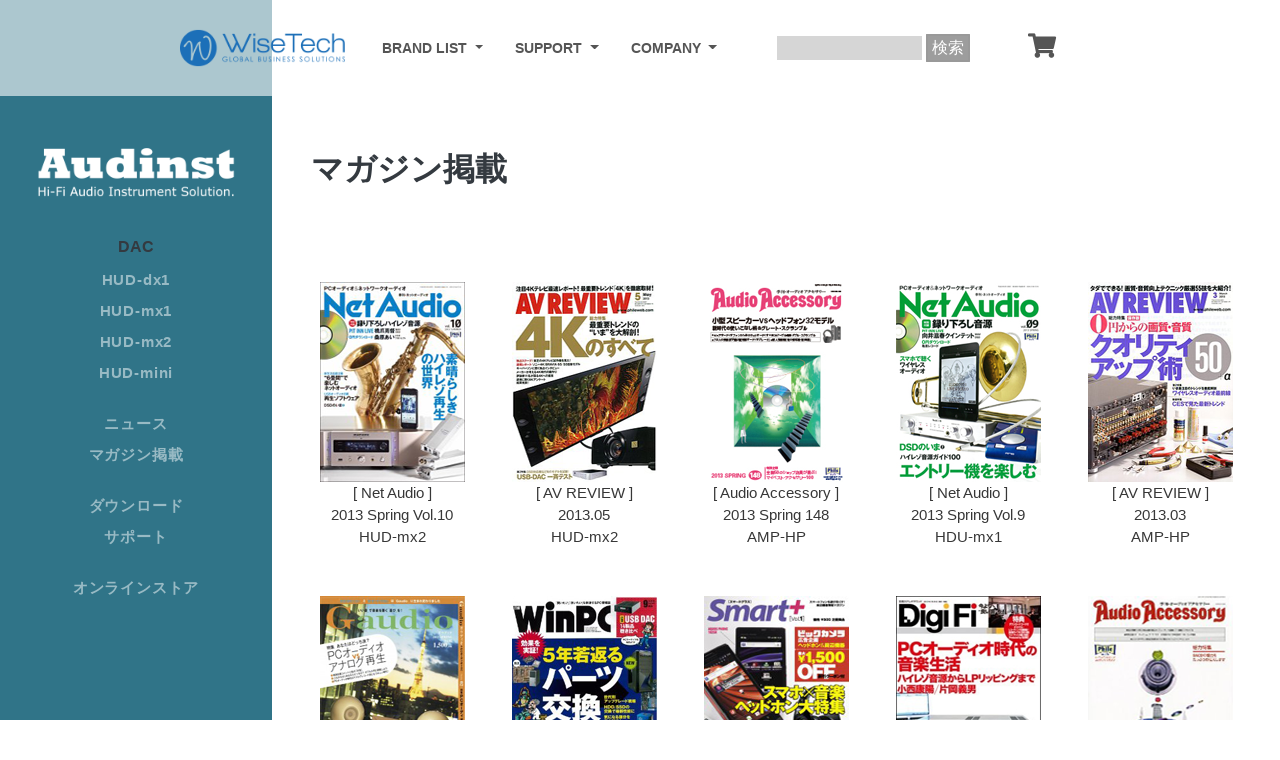

--- FILE ---
content_type: text/html
request_url: http://www.wisetech.co.jp/brand/audinst/news/review.html
body_size: 5935
content:
<!DOCTYPE html>
<html lang="ja"><head>

  <meta charset="utf-8">
  <meta http-equiv="content-type" content="text/html; charset=UTF-8" />
  <meta name="robots" content="" />
  <meta name="author" content="">
  <meta name="viewport" content="width=device-width, initial-scale=1, shrink-to-fit=no">
  <meta name="description" content="WiseTech公式サイト :: Audinst - review">
  <meta name="keywords" content="WiseTech公式サイト :: NOBUNAGA Labs リケーブル、Divoom　スピーカー、オーディオ自作パーツ、オーダーメイドケーブル 高音質サウンドを手軽にお楽しみいただけるな製品を豊富に取り揃えております。 NOBUNAGA Labs,Divoom,Speaker,Cable,Recable,Earphone Cable,Headphone Cable,Custom Recable,Plug,MMCX,Ultimate Ears,SENNHEISER IE8/IE80,ノブナガ,ノブナガラボ,MMCX DIY KIT,DRY KEEPER,Ear Guide,Double Tip,EarTip,CONNECTOR KIT,Earphone,Headphone">
  <!-- google-site-verification -->
  <meta name="google-site-verification" content="fW_oYqzTZn7G7k0jBNiFDXwcXkmkILUPFKQ96jhPkEQ" />

  <link rel="apple-touch-icon" href="http://www.wisetech.co.jp/images/wisetech_web_clip.png">
  <link rel="shortcut icon" href="http://www.wisetech.co.jp/images/favicon.ico">

  <title>WiseTech :: Audinst - review</title>

  <!-- All Font Awesome Icons -->
  <link href="../../../vendor/fontawesome-free/css/all.min.css" rel="stylesheet" type="text/css">

  <!-- All Google Fonts -->
  <link href="https://fonts.googleapis.com/css?family=Merriweather+Sans:400,700" rel="stylesheet">
  <link href="https://fonts.googleapis.com/css?family=Merriweather:400,300,300italic,400italic,700,700italic" rel="stylesheet" type="text/css">

  <!-- All Plugin CSS -->
  <link href="../../../vendor/magnific-popup/magnific-popup.css" rel="stylesheet">

  <!-- All Theme CSS - Includes Bootstrap -->
  <link href="../../../css/creative.min.css" rel="stylesheet">

   <!-- All Custom CSS -->
  <link href="../../../css/custom_css.css" rel="stylesheet">   

  <!--  main page CSS -->
  <link href="../../../css/only_mainpage.css" rel="stylesheet">
  
  <!-- go_to_top_button css -->
  <link href="../../../css/go_to_top_button.css" rel="stylesheet">   


  <!-- Custom styles for this template -->
  <link href="../css/resume.min.css" rel="stylesheet">

  <!-- Custom styles for this template -->
  <link href="../css/audinst.css" rel="stylesheet">


  <!--All Nav search-->
<script type="text/javascript"> 
var domainroot="www.wisetech.co.jp/"

function Gsitesearch(curobj){ 
curobj.q.value="site:"+domainroot+" "+curobj.qfront.value 
} 
</script> 

<!-- Global site tag (gtag.js) - Google Analytics -->
<script async src="https://www.googletagmanager.com/gtag/js?id=UA-33738854-1"></script>
<script>
  window.dataLayer = window.dataLayer || [];
  function gtag(){dataLayer.push(arguments);}
  gtag('js', new Date());

  gtag('config', 'UA-33738854-1');
</script>


</head>

<body id="page-top">




<div style="z-index:999">
  <!--START common Navigation -->
  
<nav class="navbar fixed-top navbar-expand-lg navbar-light fixed-top py-3" id="mainNav">
    <div class="container">
       <a class="navbar-brand" href="http://www.wisetech.co.jp/index.html"><img src="http://www.wisetech.co.jp/img/logos_wisetech_2019.png" style="width:175px;"></a>
      <button class="navbar-toggler navbar-toggler-right" type="button" data-toggle="collapse" data-target="#navbarResponsive" aria-controls="navbarResponsive" aria-expanded="false" aria-label="Toggle navigation">
        <span class="navbar-toggler-icon" style="margin-top:10px;"><p class="head_nav_menu">MENU</p></span>
      </button>
      <div class="collapse navbar-collapse" id="navbarResponsive">
        <ul class="navbar-nav ml-auto">

          <li class="nav-item dropdown">
            <a class="nav-link dropdown-toggle" href="#" id="navbarDropdownPortfolio" data-toggle="dropdown" aria-haspopup="true" aria-expanded="false">
              BRAND LIST
            </a>
            <div class="dropdown-menu dropdown-menu-right" aria-labelledby="navbarDropdownPortfolio">
            
              <a class="dropdown-item" href="http://www.wisetech.co.jp/brand/nobunaga/index.html">NOBUNAGA Labs</a>
              <a class="dropdown-item" href="http://www.wisetech.co.jp/brand/nobunaga/index.html">└ Products List</a>
              <a class="dropdown-item" href="http://www.wisetech.co.jp/brand/nobunaga/gallery/index.html">└ Gallery</a>
              <a class="dropdown-item" href="http://www.wisetech.co.jp/brand/DIVOOM/index.html">DIVOOM</a>
              <a class="dropdown-item" href="http://www.wisetech.co.jp/brand/Paiaudio/index.html">PAI AUDIO</a>
              <a class="dropdown-item" href="http://www.wisetech.co.jp/brand/mutory/cs25/index.html">MUTORY</a>
              <a class="dropdown-item" href="http://www.wisetech.co.jp/brand/viablue/index.html">VIABLUE</a>
              <a class="dropdown-item" href="http://www.wisetech.co.jp/brand/iSK/index.html">iSK</a>
              <a class="dropdown-item" href="http://www.wisetech.co.jp/brand/audinst/index.html">AUDINST</a>
              <a class="dropdown-item" href="http://www.wisetech.co.jp/brand/audiotrak/index.html">AUDIOTRAK</a>
              <a class="dropdown-item" href="http://www.wisetech.co.jp/brand/moxpad/product/x9/index.html">MOXPAD</a>
              <a class="dropdown-item" href="http://www.wisetech.co.jp/brand/AMI/DS5/index.html">AMI</a>
              <a class="dropdown-item" href="http://www.wisetech.co.jp/brand/patternbreaker/index.html">PATTERN BREAKER</a>
            </div>
          </li>
          <li class="nav-item dropdown">
            <a class="nav-link dropdown-toggle" href="http://www.wisetech.co.jp/support/index.html" data-toggle="dropdown" aria-haspopup="true" aria-expanded="false">
             SUPPORT
            </a>
            <div class="dropdown-menu dropdown-menu-right" aria-labelledby="navbarDropdownBlog">
            <a class="dropdown-item" href="http://wisetech.co.jp/script/mailform/item_repair/">お問い合わせ</a>

            <a class="dropdown-item" href="http://www.wisetech.co.jp/support/device/index.html">対応機器案内</a>
            <a class="dropdown-item" href="http://www.wisetech.co.jp/support/qanda/index.html">Q &amp; A </a>
            <a class="dropdown-item" href="http://www.wisetech.co.jp/privacy/index.html">プライバシーポリシー</a>


            </div>
          </li>


          <li class="nav-item dropdown">
            <a class="nav-link dropdown-toggle" href="#" data-toggle="dropdown" aria-haspopup="true" aria-expanded="false">
              COMPANY
            </a>
            <div class="dropdown-menu dropdown-menu-right" aria-labelledby="navbarDropdownBlog">
              <a class="dropdown-item" href="http://www.wisetech.co.jp/news/index.html">ニュース</a>
              <a class="dropdown-item" href="http://www.wisetech.co.jp/Company/index.html">会社概要</a>
              <a class="dropdown-item" href="http://www.wisetech.co.jp/Company/ceo_message.html">CEOメッセージ</a>
              <a class="dropdown-item" href="http://www.wisetech.co.jp/Company/recruit.html">人材募集</a>
            </div>

          </li>

        </ul>


<form action="http://www.google.com/search" method="get" onsubmit="Gsitesearch(this)" target="_blank" class="search_form"> 
<input name="q" type="hidden"> 
<input name="qfront" type="text" class="search_box" > 
<input type="submit" value="検索" class="search_button"> 
</form>


 <a class="navbar-brand js-scroll-trigger onlinecart btn btn-default" href="https://www.wisetechdirect.jp/" target="_blank">
       <span class="d-none d-lg-block mr-3 ml-3 mt-1 mb-1">
      <i class="fas fa-shopping-cart" style="font-size:25px;"></i>
      </span>
      
      <span class="d-block d-lg-none">
       <i class="fas fa-shopping-cart" style="font-size:25px;"></i>オンラインストアへ
      </span>
    </a>



 
      </div>
    </div>
  </nav>
  <!--END common Navigation -->
</div>



  <!--START common Navigation -->
  


<!--上部のメニューバーに固定したい場合nav classにfixed-top追加、brandname_head.cssでmargin-top:100pxに修正-->
 <nav class="navbar2 navbar navbar-expand-lg navbar-dark bg-primary2" id="sideNav" style="z-index:500">
  
  

      <a class="navbar-brand js-scroll-trigger" href="http://www.wisetech.co.jp/brand/audinst/index.html">
      <span class="d-block d-lg-none"><img src="http://www.wisetech.co.jp/brand/audinst/image/logo_wh.png" style="width:120px;" alt="moxpad logo"></span>
      <span class="d-none d-lg-block">
        <img class="img-fluid mx-auto mb-2" src="http://www.wisetech.co.jp/brand/audinst/image/logo_wh.png" style="width:200px;" alt="moxpad logo">
      </span>
    </a>
    
    <button class="navbar-toggler" type="button" data-toggle="collapse" data-target="#navbarSupportedContent" aria-controls="navbarSupportedContent" aria-expanded="false" aria-label="Toggle navigation">
      <span class="navbar-toggler-icon"></span>
    </button>
    <div class="collapse navbar-collapse" id="navbarSupportedContent">
      <ul class="navbar-nav">
 <li class="nav-item nav_title" style="font-size:1em;">
          <h6>DAC</h6>
        </li>
       <li class="nav-item">
          <a class="nav-link js-scroll-trigger" href="http://www.wisetech.co.jp/brand/audinst/product/HUD-dx1/index.html">HUD-dx1</a>
        </li>
       <li class="nav-item">
          <a class="nav-link js-scroll-trigger" href="http://www.wisetech.co.jp/brand/audinst/product/HUD-mx1/index.html">HUD-mx1</a>
        </li>
        <li class="nav-item">
          <a class="nav-link js-scroll-trigger" href="http://www.wisetech.co.jp/brand/audinst/product/HUD-mx2/index.html">HUD-mx2</a>
        </li>
        <li class="nav-item">
          <a class="nav-link js-scroll-trigger" href="http://www.wisetech.co.jp/brand/audinst/product/HUD-mini/index.html">HUD-mini</a>
        </li>
        
        <li class="nav-item line_hight">
          <a class="nav-link js-scroll-trigger" href="http://www.wisetech.co.jp/brand/audinst/news/">ニュース</a>
        </li>
        <li class="nav-item">
          <a class="nav-link js-scroll-trigger" href="http://www.wisetech.co.jp/brand/audinst/news/review.html">マガジン掲載
</a>
        </li>
        
         <li class="nav-item line_hight">
          <a class="nav-link js-scroll-trigger" href="http://www.wisetech.co.jp/brand/audinst/support/download.html">ダウンロード</a>
        </li>
        <li class="nav-item">
          <a class="nav-link js-scroll-trigger" href="http://www.wisetech.co.jp/brand/audinst/support/index.html">サポート</a>
        </li>
        
        <li class="nav-item line_hight">
          <a class="nav-link js-scroll-trigger" href="https://www.wisetechdirect.jp/search?q=Audinst" target="_blank">オンラインストア</a>
        </li>
        <br>
      </ul>
    </div>
    </nav>
    

  <!--END common Navigation -->




 <div class="container marketing audinst_wrap" style="margin-top:150px;">

   <h2>マガジン掲載</h2>
   <br>
<div class="row mt-3" style="text-align:center;">
<div class="col mt-5"><img src="img/re029.png"><br>[ Net Audio ]<br>2013 Spring Vol.10<br>HUD-mx2</div>
<div class="col mt-5"><img src="img/re028.png"><br>[ AV REVIEW ]<br>2013.05<br>HUD-mx2</div>
<div class="col mt-5"><img src="img/re027.png"><br>[ Audio Accessory ]<br>2013 Spring 148<br>AMP-HP</div>
<div class="col mt-5"><img src="img/re026.png"><br>[ Net Audio ]<br>2013 Spring Vol.9<br>HDU-mx1</div>

<div class="col mt-5"><img src="img/re025.png"><br>[ AV REVIEW ]<br>2013.03<br>AMP-HP</div>
<div class="col mt-5"><img src="img/re024.png"><br>[ Gaudio ]<br>2013 Spring Vol.2<br>HDU-mx1</div>
<div class="col mt-5"><img src="img/re023.png"><br>[ WInPC ]<br>2012.09<br>HDU-mx1</div>
<div class="col mt-5"><img src="img/re022.png"><br>[ Smart+ ]<br>Vol.1<br>AMP-HP</div>

<div class="col mt-5"><img src="img/re021.png"><br>[ dIGI-fI ]<br>2012.05<br>HUD-mx1</div>
<div class="col mt-5"><img src="img/re020.png"><br>[ Audio Acceessory ]<br>2011.10<br>AMP-HP</div>
<div class="col mt-5"><img src="img/re019.png"><br>[ Net Audio ]<br>Vol.03<br>HUD-mx1</div>
<div class="col mt-5"><img src="img/re018.png"><br>[ HEADPHONE BOOK ]<br>2011.07<br>AMP-HP</div>

<div class="col mt-5"><img src="img/re017.png"><br>[ Real Design ]<br>2011.09<br>AMP-HP</div>
<div class="col mt-5"><img src="img/re016.png"><br>[ AV REVIEW ]<br>2011.06<br>HUD-mx1</div>
<div class="col mt-5"><img src="img/re015.png"><br>[ Net Audio ]<br>Vol.02<br>HUD-mx1</div>
<div class="col mt-5"><img src="img/re014.png"><br>[ Net Audio ]<br>Vol.02<br>HUD-mx1</div>

<div class="col mt-5"><img src="img/re013.png"><br>[ Audio Accessory ]<br>2010.12<br>HUD-mx1</div>
<div class="col mt-5"><img src="img/re012.png"><br>[ AV REVIEW ]<br>2010.12<br>HUD-mx1</div>
<div class="col mt-5"><img src="img/re011.png"><br>[ PC オーディオfan ]<br>No.3<br>HUD-mx1</div>
<div class="col mt-5"><img src="img/re010.png"><br>[ Net Audio ]<br>2010.12<br>HUD-mx1</div>

<div class="col mt-5"><img src="img/re009.png"><br>[ PC･GIGA ]<br>2010.09<br>HUD-mx1</div>
<div class="col mt-5"><img src="img/re008.png"><br>[ <a href="http://ascii.jp/elem/000/000/541/541296/" target="_blank">ASCII.jp x デジタル</a> ]<br>第24回<br>HUD-mx1</div>
<div class="col mt-5"><img src="img/re007.png"><br>[ AV REVIEW ]<br>2010.07<br>HUD-mx1</div>
<div class="col mt-5"><img src="img/re006.png"><br>[ <a href="http://pc.nikkeibp.co.jp/pc/npcs/pdf/100524/tokushu3.pdf" target="_blank">日経パソコン</a> ]<br>No.602<br>HUD-mx1</div>

<div class="col mt-5"><img src="img/re005.png"><br>[ Auio Accessory ]<br>2010.07<br>HUD-mx1</div>
<div class="col mt-5"><img src="img/re004.png"><br>[ PC オーディオfan ]<br>No.2<br>HUD-mx1</div>
<div class="col mt-5"><img src="img/re003.png"><br>[ The Beatles ]<br>2010.04<br>HUD-mx1</div>
<div class="col mt-5"><img src="img/re002.png"><br>[ Audio Accessory ]<br>2010.04<br>HUD-mx1</div>

<div class="col mt-5"><img src="img/re001.png"><br>[ BEST COMPO ]<br>2010.03<br>HUD-mx1</div>
</div>

    
</div><!-- container -->
<!-------END ------->     


  <!----------------- Footer ----------------->
  <style>
.audinst_icon{ margin-top:50px;}
.audinst_icon .col-lg-4 {
  text-align: center;
}
.audinst_icon h2 {
  font-weight: 400; margin-top:20px;
}
.audinst_icon .col-lg-4 p {
  margin-right: .75rem;
  margin-left: .75rem;
}


 </style> 
 
 
 
  <div class="container audinst_icon pt-3  animated fadeIn">

        <div class="row">
          <div class="col-lg-4">
          
            <img src="http://www.wisetech.co.jp/brand/audinst/image/logo_bk.png" style="width:140px; margin-top:25px; margin-bottom:15px;">
            <h2>HOME</h2>
            <p>オーディンスト<br>メインページです。</p>
            <p><a class="btn btn-secondary" href="http://www.wisetech.co.jp/brand/audinst/" role="button">メインページへ</a></p>
          </div>
          <div class="col-lg-4">
          
          <span class="glyphicon glyphicon-download-alt" aria-hidden="true"></span>
          <span class="fas fa-download fa-5x"></span>
            <h2>DOWNLOAD</h2>
            <p>ドライバ・マニュアルの<br>ダウンロードページです。</p>
            <p><a class="btn btn-secondary" href="http://www.wisetech.co.jp/brand/audinst/support/download.html" role="button">ダウンロードページへ</a></p>
          </div>
          


         <!-----
          <div class="col-lg-4">
          <span class="fas fa-shopping-cart fa-5x"></span>
            <h2>ONLINE STORE</h2>
            <p>WiseTechオンラインストアの<br>Audinst購入ページです。</p>
            <p><a class="btn btn-secondary" href="https://www.wisetechdirect.jp/search?q=Audinst" role="button">購入ページへ</a></p>
          </div>
------>




        </div>
        <br><br>
         <hr>
</div>





  <!----------------- Footer ----------------->
  <footer class="page-footer font-small pt-4">
  <!-- Footer Links -->
  <div class="container container-fluid text-center text-md-left">
    <!-- Grid row -->
    <div class="row">

      <!-- Grid column -->
      <div class="col-lg-4 mt-md-0 mt-2 footer_left">
        <!-- Content -->
        <h5 class="text-uppercase">WiseTech SITE MAP</h5>
        <hr class="deep-purple accent-2 mb-4 mt-0 d-inline-block mx-auto" style="width: 60px;">
        <h6 class="text-uppercase font-weight-bold">Contact</h6>
        <p>
          <i class="fas fa-home mr-3"></i> 東京都台東区浅草橋1-32-6<br><span style="margin-left: 40px;">コスモス酒井ビル7F</span></p>
        <p>
          <i class="fas fa-envelope mr-3"></i>support@wisetech.co.jp</p>
        <p>
          <i class="fas fa-phone mr-3"></i> 03-5829-9857</p>
        <p>
          <i class="fas fa-print mr-3"></i> 03-5829-9869</p>
           <hr class="deep-purple accent-2 mb-4 mt-0 d-inline-block mx-auto" style="width: 60px;">
           <!-- WiseTech SNS ICON Footer Elements -->
           <div class="footer-social-icons">
               <h6 class="text-uppercase font-weight-bold">WiseTech FOLLOW</h6>
  
                  <a href="https://www.facebook.com/WiseTech.jp" class="social-icon" target="_blank"> <i class="fab fa-facebook"></i></a>
                  <a href="https://twitter.com/wisetech_inc" class="social-icon" target="_blank"> <i class="fab fa-twitter"></i></a>
                  <a href="https://www.instagram.com/wisetechjapan/" class="social-icon" target="_blank"> <i class="fab fa-instagram"></i></a> 
           </div>  <!-- SNS ICON Footer Elements -->
                     <p></p><p></p>
            <!-- NOBUNAGA LabsSNS ICON Footer Elements -->
           <div class="footer-social-icons">
               <h6 class="text-uppercase font-weight-bold">NOBUNAGALabs FOLLOW</h6>
                  <a href="https://www.facebook.com/nobunagalabs" class="social-icon" target="_blank"> <i class="fab fa-facebook"></i></a>
                  <a href="https://twitter.com/NOBUNAGA__Labs" class="social-icon" target="_blank"> <i class="fab fa-twitter"></i></a>
                  <a href="https://www.instagram.com/nobunagalabs/" class="social-icon" target="_blank"> <i class="fab fa-instagram"></i></a> 
 
           </div>  <!-- SNS ICON Footer Elements -->
       </div><!-- Grid column -->

      <hr class="clearfix w-100 d-md-none pb-3">
     
      
      <div class="col col-lg f_m_s" style="margin:0 auto; text-align:center; line-height:2rem;">
        <h5 class="text-uppercase">SUPPORT</h5>
        <ul class="list-unstyled">
   
            <li><a href="http://wisetech.co.jp/script/mailform/item_repair/">お問い合わせ</a></li>

            <li><a href="http://www.wisetech.co.jp/support/device/index.html">対応機器案内</a></li>
            <li><a href="http://www.wisetech.co.jp/support/qanda/index.html">Q &amp; A </a></li>
            <li><a href="http://www.wisetech.co.jp/privacy/index.html">プライバシーポリシー</a></li>

            
            
        </ul>
      </div>

      <div class="col col-lg f_m_s" style="margin:0 auto; text-align:center; line-height:2rem;">
        <h5 class="text-uppercase">COMPANY</h5>
        <ul class="list-unstyled">
           <li><a href="http://wisetech.co.jp/news/index.html">ニュース</a></li>
           <li><a href="http://wisetech.co.jp/Company/index.html">会社概要</a></li>
           <li><a href="http://wisetech.co.jp/Company/ceo_message.html">CEOメッセージ</a></li>
           <li><a href="http://www.wisetech.co.jp/Company/recruit.html">人材募集</a></li>
        </ul>
      </div>

       <div class="col col-lg f_m_s" style="margin:0 auto; text-align:center; line-height:2rem;">
        <h5 class="text-uppercase">BRAND LIST</h5>
        <ul class="list-unstyled">
              <li><a href="http://www.wisetech.co.jp/brand/nobunaga/">NOBUNAGA Labs</a></li>
              <li><a href="http://www.wisetech.co.jp/brand/DIVOOM/">DIVOOM</a></li>
              <li><a href="http://www.wisetech.co.jp/brand/Paiaudio/index.html">PAI AUDIO</a></li>
              <li><a href="http://www.wisetech.co.jp/brand/mutory/cs25/">MUTORY</a></li>
              <li><a href="http://www.wisetech.co.jp/brand/viablue/index.html">VIABLUE</a></li>
              <li><a href="http://www.wisetech.co.jp/brand/iSK/">iSK</a></li>
              <li><a href="http://www.wisetech.co.jp/brand/audinst/index.html">AUDINST</a></li>
              <li><a href="http://www.wisetech.co.jp/brand/audiotrak/index.html">AUDIOTRAK</a></li>
              <li><a href="http://www.wisetech.co.jp/brand/moxpad/product/x9/index.html">MOXPAD</a></li>
              <li><a href="http://www.wisetech.co.jp/brand/AMI/DS5/index.html">AMI</a></li>
              <li><a href="http://www.wisetech.co.jp/brand/patternbreaker/index.html">PATTERN BREAKER</a></li>
        </ul>
      </div>
     
    
      
    </div>
    <!-- Grid row -->
<!-- Grid column -->
  </div>
  <!-- Footer Links -->

  <!-- Copyright -->
  <div class="footer-copyright text-center ">Copyright © 2006-2025 <a href="http://www.wisetech.co.jp/"> WiseTech Inc.</a>  All rights reserved.
  </div>
  <!-- Copyright -->
</footer>





  <!-- All Bootstrap core JavaScript -->
  <script src="../../../vendor/jquery/jquery.min.js"></script>
  <script src="../../../vendor/bootstrap/js/bootstrap.bundle.min.js"></script>

  <!-- All Plugin JavaScript -->
  <script src="../../../vendor/jquery-easing/jquery.easing.min.js"></script>
  <script src="../../../vendor/magnific-popup/jquery.magnific-popup.min.js"></script>

  <!-- All Custom scripts for this template -->
  <script src="../../../js/creative2.min.js"></script>
  
  <!-- go_to_top_button -->
   <script src="../../../js/go_to_top_button.js"></script>
   

</body>

</html>


--- FILE ---
content_type: text/css
request_url: http://www.wisetech.co.jp/css/custom_css.css
body_size: 1507
content:
/*!
 * Bootstrap v4.0.0 (https://getbootstrap.com)
 * Copyright 2011-2018 The Bootstrap Authors
 * Copyright 2011-2018 Twitter, Inc.
 * Licensed under MIT (https://github.com/twbs/bootstrap/blob/master/LICENSE)
 */
 
/*********** product start*************/
.container {
  max-width: 960px;
}

.container_top{ padding-top:100px;}

.page-footer { color: #5a5a5a !important; 
font-family: 'Open Sans',Arial,sans-serif !important;
font-size:0.93rem;}

@media screen and (max-device-width: 480px) { .f_m_s {font-size:0.8rem}}

@media (max-width:300.99px){ .nav_logo_img_size{width:130px} .navbar-toggler {padding: .10rem .30rem;}  }
@media (min-width:301px){ .nav_logo_img_size{width:180px}}

.page-footer h5 {font-family: 'Open Sans',Arial,sans-serif !important;}
.page-footer ul li a {color: #777 !important;  font-family: 'Open Sans',Arial,sans-serif !important;}
.page-footer ul li a:hover {color:#333 !important;}

.dropdown-menu a {font-family: 'Open Sans',Arial,sans-serif !important;}

  .social-icon {
    color: #fff;
}
ul.social-icons {
    margin-top: 10px;
}
.social-icons li {
    vertical-align: top;
    display: inline;
    height: 100px;
}
.social-icons a {
    color: #fff;
    text-decoration: none;
}
.fa-facebook {
    padding:10px 14px;
    -o-transition:.5s;
    -ms-transition:.5s;
    -moz-transition:.5s;
    -webkit-transition:.5s;
    transition: .5s;
    background-color: #322f30;
}
.fa-facebook:hover {
    background-color: #3d5b99;
}
.fa-twitter {
    padding:10px 12px;
    -o-transition:.5s;
    -ms-transition:.5s;
    -moz-transition:.5s;
    -webkit-transition:.5s;
    transition: .5s;
    background-color: #322f30;
}
.fa-twitter:hover {
    background-color: #00aced;
}
.fa-instagram {
    padding:10px 12px;
    -o-transition:.5s;
    -ms-transition:.5s;
    -moz-transition:.5s;
    -webkit-transition:.5s;
    transition: .5s;
    background-color: #322f30;
}
.fa-instagram:hover {
    background-color: #833AB4;
}
/* footer-social-icons CSS Document */

/* footer padding start */
.page-footer {padding-top:3rem!important; }
.page-footer .container{padding-bottom: 3rem!important; }
.footer-copyright{padding-bottom: 1rem!important; padding-top:1rem!important; margin-bottom: 0rem!important; }
/* footer padding end */


/*search button and search box*/


@media (max-width:991.98px){ 
                             .search_form{padding: .75rem 0; width: 100%; text-align:center;}
                             .onlinecart{padding: .75rem 1rem; width: 100%; }
                             .search_box{ padding: .75rem 1rem; width: 70%; }
                             .search_button{ width: 25%; height: 50px;}
                             .navbar-nav{text-align:center;}
                             .nav-item .dropdown{text-align:center;}
                             .dropdown-menu{text-align:center;}
                              
							  /*footer_left*/
							  .footer_left{ text-align:center; padding-bottom:50px;}
                             }

@media (min-width:992px){
                             .search_form{padding: 0 1rem; width: 50%;}
                             .onlinecart{padding: .75rem 1rem;}
                             .search_box{width: 60%; margin-left: 40px;}
							 
							  /*footer_left*/
							 .footer_left{ text-align:left; padding-bottom:50px;}

                            }
							


.search_button {
  display       : inline-block;
  border-radius : 2%;          /* 角丸       */
  font-size     : 12pt;        /* 文字サイズ */
  text-align    : center;      /* 文字位置   */
  cursor        : pointer;     /* カーソル   */
  padding       : 4px 4px;   /* 余白       */
  background    : rgba(153, 153, 153, 0.96);     /* 背景色     */
  color         : #ffffff;     /* 文字色     */
  line-height   : 1em;         /* 1行の高さ  */
  transition    : .3s;         /* なめらか変化 */
  border        : 2px solid rgba(153, 153, 153, 0.96);    /* 枠の指定 */
}
.search_button:hover {
  color         : rgba(153, 153, 153, 0.96);     /* 背景色     */
  background    : #ffffff;     /* 文字色     */
}

.search_form{
                padding-left: 20px;
                margin: auto;
}

.search_box {
                background:rgba(50, 50, 50, 0.2);
                border:0px solid #dbdbdb;
}
/*search button and search box*/



--- FILE ---
content_type: text/css
request_url: http://www.wisetech.co.jp/css/only_mainpage.css
body_size: 1746
content:
/*!
 * Bootstrap v4.0.0 (https://getbootstrap.com)
 * Copyright 2011-2018 The Bootstrap Authors
 * Copyright 2011-2018 Twitter, Inc.
 * Licensed under MIT (https://github.com/twbs/bootstrap/blob/master/LICENSE)
 */

/* CSS Document */

@import url("https://netdna.bootstrapcdn.com/font-awesome/4.0.3/css/font-awesome.css");



body {
  color: #5a5a5a;
  font-family: 'Open Sans',Arial,sans-serif;
  font-size: 15px;
}
h1,h2,h3,h4,h5{
    font-family: 'Montserrat', sans-serif;
}


.img-fluid_custom{ max-width: 100%;height: auto;}



/*header*/		  
 @media (max-width: 390px) { .main_top_text { font-size:0.7rem !important;}}
.main_top_text { font-size:1rem;}


/*WiseTech New Item*/
@media (max-width:991.98px){ .width{width:100%;} }
@media (min-width:992px){ .width{width:80%;} }

.p_m_10 {padding:10px; margin-top:10px;}
.page_section_text a.btn-dark{ font-family: 'Noto Sans JP', sans-serif;}
 
 
/*NEWS*/
.timeline-body a{ font-family: 'Noto Sans JP', sans-serif;}


/*Abot wisetech*/
.margin { 
  background-image:url(http://www.wisetech.co.jp/img/main_image_5.jpg);

  background-attachment: fixed;
  background-position: center;
  background-repeat: no-repeat;
  background-size: cover;
}

@media only screen and (max-device-width: 1366px) {
  .margin {
    background-attachment: scroll;
  }
}

/*@media (max-width:991.98px){ .margin {  height: 550px;   }
                                 .margin h1{ margin-top:10px;}
                                 .grow_your_business{width:90%;} }
@media (min-width:992px){ .margin {  height: 550px;  }
                              .grow_your_business{width:40%;} }
							  
							  
 @media (max-width: 390px) { .margin {  height: 450px; }
                                 .main_company_text { font-size:0.7rem !important;}} */

.main_company_text { font-size:0.9rem;}


/*BRAND LIST*/
#services .col-5{ margin:0 auto;}
.main_hr_wh{ background-color:#A4A4A4; width:70%; margin:0 auto; text-align:center;}
  
.brand_list_img:hover { opacity: 0.5; filter: alpha(opacity=100); /* IE8 및 그 이하 버전용 */ }
.img-fluid:hover { opacity: 0.7; filter: alpha(opacity=100); }















/* news start*/
.mainpage_news{ margin-top:50px;}
/* news end */




/*brand_list_img*/
.brand_list_img{ width: 70%; }
/*brand_list_img*/

/*page-section*/
      .page-section{padding:3.5rem 0}

      .page_section_back_img{ 
        width: 100%;  
        background-size: 100%;
        background-position: center;
        background-repeat: no-repeat ;
      }

      .page_section_text{ color: #fff; padding-top: 20px; text-align: center; }
/*page-section*/


/*********** product start*************/
.container {
  max-width: 960px;
}

/*
 * Custom translucent site header
 */

.site-header {
  background-color: rgba(0, 0, 0, .85);
  -webkit-backdrop-filter: saturate(180%) blur(20px);
  backdrop-filter: saturate(180%) blur(20px);
}
.site-header a {
  color: #999;
  transition: ease-in-out color .15s;
}
.site-header a:hover {
  color: #fff;
  text-decoration: none;
}

/*
 * Dummy devices (replace them with your own or something else entirely!)
 */

.product-device {
  position: absolute;
  right: 10%;
  bottom: -30%;
  width: 300px;
  height: 540px;
  background-color: #333;
  border-radius: 21px;
  -webkit-transform: rotate(30deg);
  transform: rotate(30deg);
}

.product-device::before {
  position: absolute;
  top: 10%;
  right: 10px;
  bottom: 10%;
  left: 10px;
  content: "";
  background-color: rgba(255, 255, 255, .1);
  border-radius: 5px;
}

.product-device-2 {
  top: -25%;
  right: auto;
  bottom: 0;
  left: 5%;
  background-color: #e5e5e5;
}


/*
 * Extra utilities
 */

.border-top { border-top: 1px solid #e5e5e5; }
.border-bottom { border-bottom: 1px solid #e5e5e5; }

.box-shadow { box-shadow: 0 .25rem .75rem rgba(0, 0, 0, .05); }

.flex-equal > * {
  -ms-flex: 1;
  -webkit-box-flex: 1;
  flex: 1;
}
@media (min-width: 768px) {
  .flex-md-equal > * {
    -ms-flex: 1;
    -webkit-box-flex: 1;
    flex: 1;
  }
}

.overflow-hidden { overflow: hidden; }
/*********** product end*************/





--- FILE ---
content_type: text/css
request_url: http://www.wisetech.co.jp/brand/audinst/css/resume.min.css
body_size: 1149
content:
/*!
 * Start Bootstrap - Resume v5.0.7 (https://startbootstrap.com/template-overviews/resume)
 * Copyright 2013-2019 Start Bootstrap
 * Licensed under MIT (https://github.com/BlackrockDigital/startbootstrap-resume/blob/master/LICENSE)
 */body{font-family:Muli,-apple-system,BlinkMacSystemFont,'Segoe UI',Roboto,'Helvetica Neue',Arial,sans-serif,'Apple Color Emoji','Segoe UI Emoji','Segoe UI Symbol','Noto Color Emoji';padding-top:54px;color:#868e96}@media (min-width:992px){body{padding-top:0;padding-left:17rem}}h1,h2,h3,h4,h5,h6{font-family:'Saira Extra Condensed',-apple-system,BlinkMacSystemFont,'Segoe UI',Roboto,'Helvetica Neue',Arial,sans-serif,'Apple Color Emoji','Segoe UI Emoji','Segoe UI Symbol','Noto Color Emoji';font-weight:700;color:#343a40}h1{font-size:6rem;line-height:5.5rem}h2{font-size:3.5rem}h3{font-size:2rem}p.lead{font-size:1.15rem;font-weight:400}.subheading{font-weight:500;font-family:'Saira Extra Condensed',-apple-system,BlinkMacSystemFont,'Segoe UI',Roboto,'Helvetica Neue',Arial,sans-serif,'Apple Color Emoji','Segoe UI Emoji','Segoe UI Symbol','Noto Color Emoji';font-size:1.5rem}.social-icons a{display:inline-block;height:3.5rem;width:3.5rem;background-color:#495057;color:#fff!important;border-radius:100%;text-align:center;font-size:1.5rem;line-height:3.5rem;margin-right:1rem}.social-icons a:last-child{margin-right:0}.social-icons a:hover{background-color:#bd5d38}.dev-icons{font-size:3rem}.dev-icons .list-inline-item i:hover{color:#bd5d38}#sideNav .navbar-nav .nav-item .nav-link{font-weight:800;letter-spacing:.05rem;}#sideNav .navbar-toggler:focus{outline-color:#d48a6e}@media (min-width:992px){#sideNav{text-align:center;position:fixed;top:0;left:0;display:-webkit-box;display:-ms-flexbox;display:flex;-webkit-box-orient:vertical;-webkit-box-direction:normal;-ms-flex-direction:column;flex-direction:column;width:17rem;height:100vh}#sideNav .navbar-brand{display:-webkit-box;display:-ms-flexbox;display:flex;margin:auto auto 0;padding:.5rem}#sideNav .navbar-brand .img-profile{max-width:10rem;max-height:10rem;border:.5rem solid rgba(255,255,255,.2)}#sideNav .navbar-collapse{display:-webkit-box;display:-ms-flexbox;display:flex;-webkit-box-align:start;-ms-flex-align:start;align-items:flex-start;-webkit-box-flex:0;-ms-flex-positive:0;flex-grow:0;width:100%;margin-bottom:auto}#sideNav .navbar-collapse .navbar-nav{-webkit-box-orient:vertical;-webkit-box-direction:normal;-ms-flex-direction:column;flex-direction:column;width:100%}#sideNav .navbar-collapse .navbar-nav .nav-item{display:block}#sideNav .navbar-collapse .navbar-nav .nav-item .nav-link{display:block}}section.resume-section{padding-top:5rem!important;padding-bottom:5rem!important;max-width:75rem}section.resume-section .resume-item .resume-date{min-width:none}@media (min-width:768px){section.resume-section{min-height:100vh}section.resume-section .resume-item .resume-date{min-width:18rem}}@media (min-width:992px){section.resume-section{padding-top:3rem!important;padding-bottom:3rem!important}}.bg-primary{background-color:#bd5d38!important}.text-primary{color:#bd5d38!important}a{color:#bd5d38}a:active,a:focus,a:hover{color:#824027}

--- FILE ---
content_type: text/css
request_url: http://www.wisetech.co.jp/brand/audinst/css/audinst.css
body_size: 1180
content:


/*!
 * Bootstrap v4.0.0 (https://getbootstrap.com)
 * Copyright 2011-2018 The Bootstrap Authors
 * Copyright 2011-2018 Twitter, Inc.
 * Licensed under MIT (https://github.com/twbs/bootstrap/blob/master/LICENSE)
 */

 /* CSS Document */

@media (max-width:991.98px){   .top_banner{ margin-top:50px;}
                                 .audinst_top{padding-top: 2rem!important; padding-bottom:0;}
 }                
@media (min-width:992px){   .top_banner{ margin-top:150px;}
                                  .audinst_top{padding-top: 7rem!important; padding-bottom:0;}
                                    }



.audinst_wrap p{ line-height:1.7}
.navbar2 { padding-top:50px; padding-bottom:15px; line-height:1em;font-size: 0.95rem; }

body{ color:#373737; }
.top_banner_img{ margin:0.5rem;} 
.nav_title{ margin-top:20px;}
.line_hight{margin-top:20px;}
.bg-primary2 { background-color:#307488;}
.text-primary2 {color: #307488!important;}
				   

@media (max-width:991.98px){  .top_banner_img{ width:100%;}
                                  .featurette-heading_top{ font-size:1.3em;}
								  h2 { font-size: 2rem;}
								  .audinst_wrap{ text-align:center;}
								  .audinst_box_3 img{ width:80%;}
								  .custom_img_00{ margin-top:10px;}
								  .custom_img_01{ margin-top:10px;}
								  .custom_img_02{ margin-top:10px;}
								  .custom_img_03{ margin-top:10px;}
								  .custom_img_04{ margin-top:10px;}
								  .custom_img_05{ margin-top:10px;}
                               }
                              
@media (min-width:992px){ .top_banner_img{ width:70%;} 
                              .featurette-heading_top{font-size:2em;}
							  h2 { font-size: 2rem;}
							  .audinst_box_3 img{ width:55%;}
							  .custom_img_00{ margin-top:50px;}
							  .custom_img_01{ margin-top:50px;}
							  .custom_img_02{ margin-top:50px;}
							  .custom_img_03{margin-top:40px;}
							  .custom_img_04{ margin-top:30px;}
							  .custom_img_05{ margin-top:50px;}
                            }





.carousel-control-prev-icon {
    background-image: url("data:image/svg+xml;charset=utf8,%3Csvg xmlns='http://www.w3.org/2000/svg' fill='%23000' viewBox='0 0 8 8'%3E%3Cpath d='M5.25 0l-4 4 4 4 1.5-1.5-2.5-2.5 2.5-2.5-1.5-1.5z'/%3E%3C/svg%3E");
}

.carousel-control-next-icon {
    background-image: url("data:image/svg+xml;charset=utf8,%3Csvg xmlns='http://www.w3.org/2000/svg' fill='%23000' viewBox='0 0 8 8'%3E%3Cpath d='M2.75 0l-1.5 1.5 2.5 2.5-2.5 2.5 1.5 1.5 4-4-4-4z'/%3E%3C/svg%3E");
}

.carousel-indicators li { background-color: #A6A6A6;}
.carousel-indicators .active { background-color: #272727;}


.audinst_text_box{ text-align:center; margin:auto;}
.audinst_text{ font-size:1.2em; text-align:left;}

.featurette{ margin-top:3rem; margin-bottom:3rem}
.audinst_box_3 {text-align:center; margin:auto; margin-top:9rem; margin-bottom:9rem;}

.hr_line{border: 2px solid #307488; margin:0;  margin-top: 15px; margin-bottom:15px;}
.text-muted3{ color:#307488;}


.btn2 {
  background-color:#307488;
  border: none;
  color: white;
  padding: 20px 30px;
  cursor: pointer;
  font-size:1.2rem;

}

/* Darker background on mouse-over */
.btn2:hover {
  background-color:#ADCFD4;
}
hr.style10 {
	border-top: 1px dotted #8c8b8b;
	border-bottom: 1px dotted #808080;
}

.bk_1 { background:#E8E8E8; line-height:2.5rem;}
